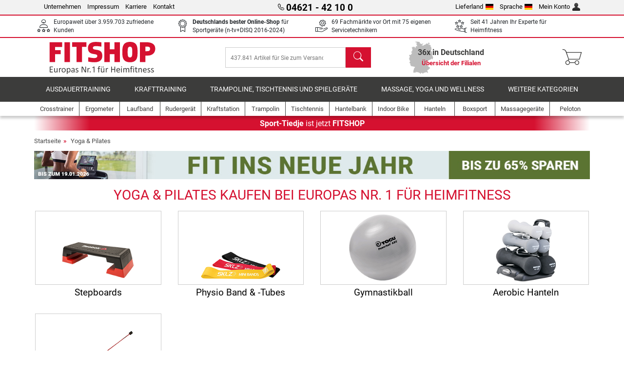

--- FILE ---
content_type: application/javascript
request_url: https://cdn.adsdefender.com/ot?v=69396126&of=c&cid=6468&bd3p=1&bdits=1768729864&bdch=UTF-8&bdbL=en-us%40posix&bdcE=true&bdhe=720&bdwi=1280&bdft=b%2Cc&bdlo=https%3A%2F%2Fwww.fitshop.de%2Fyoga-pilates&bdsr=&bdti=Yoga%20%26%20Pilates%20g%C3%BCnstig%20kaufen%20-%20Fitshop&bdhl=2&bdtt=2go&bdto=1vt&bdtr=hm&opnav_webdriver=1&vcks=9b81424ec57366d0b659a12330cb78a2
body_size: 80
content:
(function(){try{window.hc_tm.push.apply(window.hc_tm,[{"e":"msg","p":{"m":"_RS"}},{"e":"rid","p":"OKmh1I37FABeXE2v"},{"e":"str","p":{"d":{"v6468":{"x":1768730165,"v":"A2lsrQkAAAAA~OKmh1I37FABeXE2v"}},"t":"b,c"}},{"e":"msg","p":{"d":0,"m":"_TC"}}]);}catch(e){}})();

--- FILE ---
content_type: application/javascript
request_url: https://www.fitshop.de/assets/js/shop/article.min.js?v=26.1.6
body_size: 4475
content:
(function($,document,window){function formatPrice(price){let nf=new Intl.NumberFormat(shopConf.Basic.Locale,{style:"currency",currency:shopConf.Basic.Currency});return nf.format(price/100)}function formatPriceHtml(priceString,del){const ele=typeof del==="undefined"||!del?"span":"del";return"<"+ele+' class="text-nowrap">'+priceString.replace(/([,.])(\d{2})(\D*?)$/,"$1<sup>$2</sup>$3")+"</"+ele+">"}$.fn.selectGroupProduct=function(selectedSku){var target=$(this);const prices={priceString:"#product-price-now",priceOriginalString:"#product-price-original",priceOldString:"#product-price-old",priceOld30String:"#product-price-old30",priceRrpString:"#product-price-rrp"},strings={priceMargin:"#product-price-margin",stockString:"#product-stock-string",shippingString:"#product-shipping-price",shippingTypeString:"#product-shipping-type",shippingDuration:"#product-shipping-duration",shoppingCounter:"#product-shopping-counter",condition:"#product-refurbished-text"};target.click(function(){const clicked=$(this),sku=clicked.data("sku"),product=jsonProductInfo[sku],original=$("#product-price-original"),condition=$("#product-condition-"+clicked.data("condition")).text(),group=$("#product-group-"+clicked.data("group")).text(),variant=$(".product-variant-name",clicked).text(),guarantee=$("#product-guarantee-extension"),carousel=$('#product-images-slider .carousel-item[data-sku="'+sku+'"]').index();if(!sku||!product){return false}$("#product-sku").val(sku);$("#product-dropdown-button").text((group.length?group+" - "+variant:variant)+(condition.length?" ("+condition.trim()+")":""));$("#product-promo-page").toggle(product.promotionPage);$("#product-price-discount").html(product.discountString);Object.keys(prices).forEach(function(key){var element=prices[key],string=key==="priceOld30String"&&product.discountString?"priceOld30StringDiscount":key,prefix=!(key==="priceString"&&!product.promotionPage&&!product.promotion)?jsonProductStrings[string]+" ":"";$(element).html(prefix+formatPriceHtml(product[key],false)).toggle(product[key.replace("String","")]>0);if(key==="priceString"){original.toggle(product.promotionDiscount>0);if($("#payin3-installment").length){$("#payin3-installment").html(formatPriceHtml(formatPrice(product.price/3),false))}if(window.C2EcomWizard){window.C2EcomWizard.refreshAmount("c2-financing-label",product.price/100)}}else if(key==="priceOld30String"){$(element).toggle(product.priceOld30>0&&(product.promotionPage||product.promotion||product.priceOld>0))}});Object.keys(strings).forEach(function(key){var element=$(strings[key]);switch(key){case"priceMargin":const css="price-margin d-inline-block mb-1 px-2 rounded "+(product.priceMargin>30?"bg-success text-white":product.priceMargin>15?"bg-warning text-dark":"bg-danger text-white");element.children(".price-margin").removeClass().addClass(css).text(product.priceMargin+"%");element.children(".stock-nl").text(product.stockNl);element.children(".stock-ch").text(product.stockCh);element.children(".stock-de").text(product.stockDe);break;case"stockString":const txt=product.stock==="available"?'<span class="in-stock">'+product["stockStringShort"]+"</span>":product[key];element.html(txt).removeClass(["available","less5","otw","outofstock"]).addClass(product.stock);break;case"shippingString":element.html(product.shipping?jsonProductStrings.shipping+": "+formatPriceHtml(product[key],false):product[key]).toggleClass("free",!product.shipping);break;case"shippingTypeString":const info=$('<span class="pl-1" data-toggle="tooltip"><i class="icon-info"></i></span>').attr("title",jsonProductStrings["forwarderInfo"]);element.html(product.shippingTypeString);if(product.shippingType==="spedition"){element.append(info);info.tooltip("update")}break;case"shippingDuration":element.text(product.shippingDuration).toggle(product.shippingDuration&&product.stock!=="outofstock");break;case"condition":element.toggle(product.condition!=="new");break;default:element.html(product[key])}});if(product.productPriceOption){$("#addtocart-popup").selectGroupProductOptions(product.productPriceOption)}if(product.productPriceAddon){$("#addon-product-table").selectGroupProductAddons(product.productPriceAddon)}if(product.express){let expressFrom="";$("#express-shipping").show();if(product.expressFrom){expressFrom=jsonProductStrings.priceFrom+" "}$("#express-shipping .express-price-string").html(expressFrom+product.express)}else{$("#express-shipping").hide()}let threshhold=$("#free-shipping-threshhold");if(product.shipping>0){threshhold.remove();let threshholdHTML=""+"<li"+'      id="free-shipping-threshhold">\n'+'      <a class="link-unstyled" href="'+$("#delivery-cost-link").attr("href")+'">'+product.shippingFreeThresholdString+"</a>\n"+"    </li>";$("#product-shipping-price").append(threshholdHTML)}if(!jQuery.isEmptyObject(product.productGuarantee)){$.each(product.productGuarantee,function(key,item){$("option[value="+key+"]",guarantee).text(item)});guarantee.prop("disabled",false)}else{guarantee.prop("disabled",true)}$("#product-cta-button").prop("disabled",!product.available);if(carousel>=0){$("#product-images-slider").carousel(carousel)}if($('#infosystem-details select[name="gruppe"] option[value="'+sku+'"]')){$('#infosystem-details select[name="gruppe"]').val(sku).change()}if(product.promotion){var productPriceBox=$(".product-price-box"),newPromoHtml,dateEndString,promoHintHtml;dateEndString=jsonProductStrings.voucherDateEnd.replace("{DATUM}",'<strong class="text-nowrap">'+product.promotionDateEnd+"</strong>");promoHintHtml='<div class="row no-gutters">\n'+'      <div class="col-3 bg-red">\n'+'        <div class="px-2 py-1 font-weight-bold text-center promotion-discount">-'+product.promotionDiscount+"% </div>\n"+"      </div>\n"+'      <div class="col-9 bg-grey-dark">\n'+"        <div\n"+'          class="px-2 py-1 text-center">'+dateEndString+"</div>\n"+"      </div>\n"+"    </div>\n"+'    <div class="row no-gutters">\n'+'      <div class="col bg-grey-light">\n'+'        <div class="p-2 text-right">'+jsonProductStrings.voucherCode+': <strong class="text-nowrap font-red">'+product.promotionCode+"</strong>\n"+"        </div>\n"+"      </div>\n"+"    </div>";if($(".promotion-hint").length==0){productPriceBox.prepend('<div class="promotion-hint">'+promoHintHtml+"</div>")}else{$(".promotion-hint").html(promoHintHtml)}}else{$(".product-price-box .promotion-hint").html("")}});if(target.length===1){target.triggerHandler("click")}else if(selectedSku.length){target.filter('[data-sku="'+selectedSku+'"]').triggerHandler("click")}return target};$.fn.selectGroupProductOptions=function(options){var target=$(this),ctaButton=$("#product-cta-button"),priceOptions=$("#product-price-options .product-price-option").not(".static"),priceOptionsPopup=$('input[type="radio"]',target).parents(".delivery-option");priceOptions.hide();priceOptionsPopup.hide();if(jQuery.isEmptyObject(options)){ctaButton.removeAttr("data-toggle").removeAttr("data-target")}else{$.each(options,function(key,item){$('div[data-sku="'+key+'"]',priceOptions).html(formatPriceHtml(item,false)).parent("li").show();$('input[value="'+(key==="10001"?"":key)+'"]',priceOptionsPopup).parents(".delivery-option").show().find(".delivery-option-price").text(item)});ctaButton.attr("data-toggle","modal").attr("data-target","#addtocart-popup")}return target};$.fn.selectGroupProductAddons=function(addons){var target=$(this);target.html("");if(!addons.length){target.parent().addClass("d-none")}else{target.parent().removeClass("d-none");$.each(addons,function(key,item){var oldPrice="";if(item.price<item.priceOld){oldPrice='<span class="old">'+item.priceOldString+"</span> "}var row=$('<div class="table-row"></div>'),cell1=$('<label class="image table-cell align-middle text-center" for="addon-product-'+item.id+'"><img class="img-fluid" width="54" height="54" src="'+shopConf.Links.LinkImage+item.image+'" alt="addon image" loading="lazy" /></label>'),price=$('<div class="price">'+oldPrice+'<span class="now">'+item.priceString+"</span></div>"),attri=item.attribute.length?$("<br/><span>"+item.attribute+"</span>"):"",chkbx=$('<input class="custom-control-input" type="checkbox" name="addon[]" id="addon-product-'+item.id+'" value="'+item.sku+'" />').prop("checked",!item.price),cntrl=$('<div class="custom-control custom-checkbox"><label class="custom-control-label" for="addon-product-'+item.id+'"></label></div>').prepend(chkbx),cell2=$('<label class="name table-cell align-middle" for="addon-product-'+item.id+'"><a href="'+item.url+'" title="'+item.name+'">'+item.name+"</a></label>").prepend(price).append(attri,cntrl);row.append(cell1,cell2).appendTo(target)})}return target};$.fn.initCheckboxGroup=function(){var target=$(this);target.change(function(){target.not(this).prop("checked",false)});return target};$.fn.toggleSubmit=function(){var target=$(this);target.click(function(){if($(this).parents("#addtocart-popup").length>0){document.getElementById("shopcart").submit()}else{$("#shopcart").submit(function(e){if(target.attr("data-toggle")==="modal"){e.preventDefault()}else{return true}})}});return target};$.fn.toggleCtaBox=function(){var target=$(this);target.click(function(){var button=$(this);target.removeClass("active");button.addClass("active");$("#"+button.data("target")).removeClass("d-none").siblings().addClass("d-none");return false});return target};$.fn.initRangeSlider=function(){let target=$(this);target.each(function(){let range=$(this),rangeSlider=$('input[type="range"]',range),rangeTrack=$(".slider-track",range),rangeValues=range.siblings(".text-value"),lowerSlider=rangeSlider.get(0),upperSlider=rangeSlider.get(1),lowerUnit=$(lowerSlider).data("unit"),upperUnit=$(upperSlider).data("unit"),lowerText=$(".value-left",rangeValues),upperText=$(".value-right",rangeValues);upperSlider.oninput=function(){let lowerVal=parseFloat(lowerSlider.value),upperVal=parseFloat(upperSlider.value);if(upperVal<lowerVal+1){lowerSlider.value=upperVal-1;if(lowerVal===lowerSlider.min){upperSlider.value=1}}lowerText.text(lowerVal+" "+lowerUnit);upperText.text(upperVal+" "+upperUnit);rangeTrack.updateRangeSliderTrack(lowerVal,upperVal,lowerSlider.min,upperSlider.max)};lowerSlider.oninput=function(){let lowerVal=parseFloat(lowerSlider.value),upperVal=parseFloat(upperSlider.value);if(lowerVal>upperVal-1){upperSlider.value=lowerVal+1;if(upperVal===upperSlider.max){lowerSlider.value=parseFloat(upperSlider.max)-1}}lowerText.text(lowerVal+" "+lowerUnit);upperText.text(upperVal+" "+upperUnit);rangeTrack.updateRangeSliderTrack(lowerVal,upperVal,lowerSlider.min,upperSlider.max)};rangeTrack.updateRangeSliderTrack(parseFloat(lowerSlider.value),parseFloat(upperSlider.value),lowerSlider.min,upperSlider.max)});return target};$.fn.updateRangeSliderTrack=function(lowerVal,upperVal,min,max){let target=$(this),steps=max-min,percent1=Math.floor((lowerVal-min)/steps*100),percent2=Math.ceil((upperVal-min)/steps*100);target.css("background",`linear-gradient(to right, #dadae5 ${percent1}%, #d51130 ${percent1}%, #d51130 ${percent2}%, #dadae5 ${percent2}%)`);return target};$.fn.applyTechnicalDetailsFilter=function(){var target=$(this),form=$("#technicaldetails-filter-form");$(".multi-range",form).initRangeSlider();target.on("click touchend",function(){let clicked=$(this),type=clicked.attr("type");if(type==="checkbox"){if(clicked.is(":checked")){clicked.attr("data-active","active")}else{clicked.removeAttr("data-active")}}else if(type==="range"){if(parseFloat(clicked.val())>parseFloat(clicked.attr("min"))&&parseFloat(clicked.val())<parseFloat(clicked.attr("max"))){clicked.attr("data-active","active")}else{clicked.removeAttr("data-active")}}$('input[type!="hidden"]',form).each(function(){let cur=$(this);if(cur.attr("data-active")!=="active"){cur.prop("disabled",true)}});let actives=$('input[data-active="active"]',form);$("#filter-switch",form).attr("name",actives.length?"technicaldetails-filter":"technicaldetails-filter-reset");form.submit()});return target};$.fn.initFilterRemoveButton=function(){var target=$(this);$(this).on("click touchend",function(){let btn=$(this),id=btn.data("id"),idMin=btn.data("id-min"),idMax=btn.data("id-max");if(idMin&&idMax){let inputMin=$("#"+idMin),inputMax=$("#"+idMax);inputMin.removeAttr("data-active").val(inputMin.attr("min"));inputMax.removeAttr("data-active").val(inputMax.attr("max")).click()}else if(id){$("#"+id).click()}});return target};$.fn.toggleCEtoModal=function(){var target=$(this);target.click(function(){var obj=$(this),catalogEntry=obj.data("ce"),variant=obj.data("variant");$("#writereview-popup .writereview-product-name").html(obj.parent().find(".rating-product-name").text());$('#writereview-popup input[name="ce_code"]').val(catalogEntry);$('#writereview-popup input[name="sku"]').val(variant)});return target};$.fn.initDeliveryOptionToggle=function(){var target=$(this);target.change(function(){target.parents(".delivery-option").removeClass("selected");$(this).parents(".delivery-option").addClass("selected")});return target};$.fn.initFloorMatCalculator=function(){var target=$(this);var form=target.parents("form");const floormatData=window.floormatData||{};if(target&&!$.isEmptyObject(floormatData)){target.click(function(){var inputLength=$("input[name=calculator-length]",form),inputLengthVal=parseFloat(inputLength.val().replace(",","."));var inputWidth=$("input[name=calculator-width]",form),inputWidthVal=parseFloat(inputWidth.val().replace(",","."));if(isNaN(inputLengthVal)||inputLengthVal<1){inputLengthVal=1}if(isNaN(inputWidthVal)||inputWidthVal<1){inputWidthVal=1}var l=Number(parseInt(String(2*(inputLengthVal-floormatData.widthSide*2)))*floormatData.widthMiddle+floormatData.widthSide*2);var b=Number(parseInt(String(2*(inputWidthVal-floormatData.widthSide*2)))*floormatData.widthMiddle+floormatData.widthSide*2);var e=4;var m=Math.floor((l-floormatData.widthSide*2)*(b-floormatData.widthSide*2)/Math.pow(floormatData.widthMiddle,2));var s=(Math.floor(l/floormatData.widthMiddle)-1)*2+(Math.floor(b/floormatData.widthMiddle)-1)*2;inputLength.val(l.toFixed(2));inputWidth.val(b.toFixed(2));$("input[name=calculator-corners]",form).val(e);$("input[name=calculator-sides]",form).val(s);$("input[name=calculator-middle]",form).val(m);$("input[name=calculator-corners-price]",form).val((Math.round(floormatData.priceCorner*e)/100).toFixed(2));$("input[name=calculator-sides-price]",form).val((Math.round(floormatData.priceSide*s)/100).toFixed(2));$("input[name=calculator-middle-price]",form).val((Math.round(floormatData.priceMiddle*m)/100).toFixed(2));$("input[name=calculator-final-price]",form).val((Math.round(floormatData.priceCorner*e+floormatData.priceSide*s+floormatData.priceMiddle*m)/100).toFixed(2))})}return target};$.fn.initSaveItemButton=function(){var target=$(this);var qty=$("#header-cart-qty");var sum=$("#header-cart-sum");target.click(function(){var btn=$(this);var form=btn.parents("form");var spinner=$('<span class="spinner-border spinner-border-sm mr-1" role="status"></span>');btn.prepend(spinner).prop("disabled",true);$.ajax({method:"POST",cache:false,url:"/controller/ajax_shopcart_update.php",data:form.serialize()}).done(function(res){if(res.status==="success"){qty.text(res.qty);sum.text(res.sum);btn.removeClass("btn-danger").addClass("btn-success");if(typeof analyticsAddToCart==="function"){analyticsAddToCart(btn.data("index"),res.currency,$("input[name=qty]",form).val())}}spinner.remove()}).fail(function(){spinner.remove()})});return target};$.fn.initToolbar=function(url){var target=$(this);$(".select-order",target).change(function(){if(this.value){location.href=url+"/order/"+this.value}});$(".select-per-page",target).change(function(){this.form.submit()});$(".select-num-page",target).change(function(){if(this.value){location.href=this.value==1?url:url+"/page/"+this.value}});return target}})(jQuery,document,window);